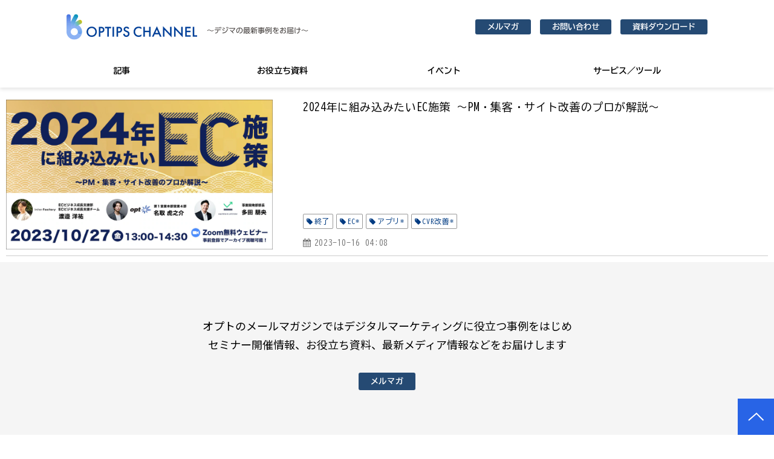

--- FILE ---
content_type: text/html; charset=utf-8
request_url: https://optipschannel.opt.ne.jp/__/tags/CVR%E6%94%B9%E5%96%84*
body_size: 9166
content:
<!DOCTYPE html><html lang="ja"><head><meta charSet="utf-8"/><meta name="viewport" content="width=device-width"/><meta property="og:locale" content="ja_JP"/><meta property="og:type" content="article"/><meta property="og:title" content="CVR改善*"/><meta property="og:description" content=""/><meta property="og:site_name" content="OPTIPS CHANNEL｜オプティプスチャンネル"/><meta property="twitter:card" content="summary_large_image"/><meta property="twitter:title" content="CVR改善*"/><meta property="twitter:description" content=""/><meta property="og:image" content="https://ferret-one.akamaized.net/images/64b62c5792ff3a0865c069ca/large.png?utime=1689738791"/><meta property="twitter:image" content="https://ferret-one.akamaized.net/images/64b62c5792ff3a0865c069ca/large.png?utime=1689738791"/><title>CVR改善*</title><meta name="description" content=""/><link rel="canonical" href="https://optipschannel.opt.ne.jp/__/tags/CVR改善*"/><meta property="og:url" content="https://optipschannel.opt.ne.jp/__/tags/CVR改善*"/><link rel="shortcut icon" type="image/x-icon" href="https://ferret-one.akamaized.net/images/64eabba8717a5125685105ca/original.png?utime=1693105064"/><link rel="apple-touch-icon" href="https://ferret-one.akamaized.net/images/64eabba82d311923112a14bd/original.png?utime=1693105064"/><link href="//optipschannel.opt.ne.jp/feed.atom" rel="alternate" title="ATOM" type="application/atom+xml"/><link href="https://ferret-one.akamaized.net/cms/website/build_20251223154906/css/theme/cms/navi/style.css" rel="stylesheet"/><link href="https://ferret-one.akamaized.net/cms/website/build_20251223154906/css/theme/cms/fo-base.css" rel="stylesheet"/><link href="https://ferret-one.akamaized.net/cms/website/build_20251223154906/css/font-awesome.min.css" rel="stylesheet"/><style class="colors-class-list"></style><link rel="preconnect" href="https://fonts.googleapis.com"/><link rel="preconnect" href="https://fonts.gstatic.com" crossorigin=""/><link rel="stylesheet" data-href="https://fonts.googleapis.com/css2?family=Noto+Sans+JP:wght@400;700&amp;display=swap" data-optimized-fonts="true"/><link href="/__/api/website/sites/c23022738460/base_designs/63fedb9bd5de820098822e2a/style" rel="stylesheet"/><link href="https://ferret-one.akamaized.net/cms/website/build_20251223154906/css/global.css" rel="stylesheet"/><link href="/__/custom_css/sites/c23022738460?utime=1769192290312" rel="stylesheet"/><link href="/__/custom_css/pages/63fc567e4c82f80001183d9f?utime=1769192290312" rel="stylesheet"/><link href="https://ferret-one.akamaized.net/cms/website/build_20251223154906/css/designparts/website/rich-text-normal.css" rel="stylesheet"/><meta name="next-head-count" content="31"/><script data-nscript="beforeInteractive">(function(w,d,s,l,i){w[l]=w[l]||[];w[l].push({'gtm.start':
    new Date().getTime(),event:'gtm.js'});var f=d.getElementsByTagName(s)[0],
    j=d.createElement(s),dl=l!='dataLayer'?'&l='+l:'';j.async=true;j.src=
    '//www.googletagmanager.com/gtm.js?id='+i+dl;f.parentNode.insertBefore(j,f);
    })(window,document,'script','dataLayer','GTM-MJSJPP');</script><link rel="preload" href="https://ferret-one.akamaized.net/cms/website/build_20251223154906/_next/static/css/3a2542541ae0a365.css" as="style"/><link rel="stylesheet" href="https://ferret-one.akamaized.net/cms/website/build_20251223154906/_next/static/css/3a2542541ae0a365.css" data-n-p=""/><link rel="preload" href="https://ferret-one.akamaized.net/cms/website/build_20251223154906/_next/static/css/86b167a98608df1a.css" as="style"/><link rel="stylesheet" href="https://ferret-one.akamaized.net/cms/website/build_20251223154906/_next/static/css/86b167a98608df1a.css" data-n-p=""/><noscript data-n-css=""></noscript><script defer="" nomodule="" src="https://ferret-one.akamaized.net/cms/website/build_20251223154906/_next/static/chunks/polyfills-c67a75d1b6f99dc8.js"></script><script src="https://ferret-one.akamaized.net/cms/website/build_20251223154906/javascripts/jquery-1.12.4.js" defer="" data-nscript="beforeInteractive"></script><script src="https://ferret-one.akamaized.net/cms/website/build_20251223154906/_next/static/chunks/webpack-a738e8c1c930f04e.js" defer=""></script><script src="https://ferret-one.akamaized.net/cms/website/build_20251223154906/_next/static/chunks/framework-79bce4a3a540b080.js" defer=""></script><script src="https://ferret-one.akamaized.net/cms/website/build_20251223154906/_next/static/chunks/main-f7336f9dc76502ff.js" defer=""></script><script src="https://ferret-one.akamaized.net/cms/website/build_20251223154906/_next/static/chunks/pages/_app-1c1efe28789e670d.js" defer=""></script><script src="https://ferret-one.akamaized.net/cms/website/build_20251223154906/_next/static/chunks/fec483df-e0f7afedb46a82ad.js" defer=""></script><script src="https://ferret-one.akamaized.net/cms/website/build_20251223154906/_next/static/chunks/1064-924f96e470c13a47.js" defer=""></script><script src="https://ferret-one.akamaized.net/cms/website/build_20251223154906/_next/static/chunks/1601-384935cec67d4297.js" defer=""></script><script src="https://ferret-one.akamaized.net/cms/website/build_20251223154906/_next/static/chunks/9257-a8076b1d1a5615f0.js" defer=""></script><script src="https://ferret-one.akamaized.net/cms/website/build_20251223154906/_next/static/chunks/131-01563986ccbef7bf.js" defer=""></script><script src="https://ferret-one.akamaized.net/cms/website/build_20251223154906/_next/static/chunks/6851-c311f6e494cfc678.js" defer=""></script><script src="https://ferret-one.akamaized.net/cms/website/build_20251223154906/_next/static/chunks/6915-fdceaa29a1ffee57.js" defer=""></script><script src="https://ferret-one.akamaized.net/cms/website/build_20251223154906/_next/static/chunks/7224-5cc81e69d876ceba.js" defer=""></script><script src="https://ferret-one.akamaized.net/cms/website/build_20251223154906/_next/static/chunks/7938-9b2941f070878cc5.js" defer=""></script><script src="https://ferret-one.akamaized.net/cms/website/build_20251223154906/_next/static/chunks/pages/website/%5BsiteName%5D/tags/%5BtagId%5D-9b62794f07462c45.js" defer=""></script><script src="https://ferret-one.akamaized.net/cms/website/build_20251223154906/_next/static/kz13Hgu_ifot1hNRU-nbp/_buildManifest.js" defer=""></script><script src="https://ferret-one.akamaized.net/cms/website/build_20251223154906/_next/static/kz13Hgu_ifot1hNRU-nbp/_ssgManifest.js" defer=""></script><link rel="stylesheet" href="https://fonts.googleapis.com/css2?family=Noto+Sans+JP:wght@400;700&display=swap"/></head><body id="page-custom-css-id"><div id="__next" data-reactroot=""><noscript><iframe title="gtm" src="https://www.googletagmanager.com/ns.html?id=GTM-MJSJPP" height="0" width="0" style="display:none;visibility:hidden"></iframe></noscript><div id="page-show" page_title="TOP" form_page="false"></div><div id="page-analyse" data-id="63fc567e4c82f80001183d9f" style="display:none"></div><div class="navi-002-01 navi_base_custom icon hamburger_custom two_row_sticky-navi__8HtZT"><header class="clearfix" role="banner" id="navigations" style="width:100%;box-sizing:border-box"><div class="inner"><div class="navigation-cont clearfix"><div class="logo"><div><a href="/"><img src="https://ferret-one.akamaized.net/images/63fc56594c82f80001183795/original.png?utime=1689659376" alt="OPTIPS CHANNEL｜オプティプスチャンネル" width="432" height="98"/></a></div></div><div class="cont"><div class="row row-1"><div class="col col-1 first_2btn_col" style="width:47%"><div class="component component-1 header_text text text-align-left" style="padding:0px 0px 0px 0px;overflow-wrap:break-word"><span class="font-family-udshingor font-size-12px  ">～デジマの最新事例をお届け～</span></div><div class="component component-2 btn_custom04 button"><div class="button-cont right"><a href="/newsletters" target="_self" data-lp-cta="true" data-hu-event="メルマガ" data-hu-actiontype="click" data-hu-label="ヘッダ" class="right size-s blue" style="font-weight:bold">メルマガ</a></div></div></div><div class="col col-2 second_2btn_col" style="width:53%"><div class="component component-1 btn_custom01 button"><div class="button-cont center"><a href="https://www.opt.ne.jp/contact/" target="_self" data-lp-cta="true" data-hu-event="お問い合わせ" data-hu-actiontype="click" data-hu-label="ヘッダ" class="center size-s blue" style="font-weight:bold">お問い合わせ</a></div></div><div class="component component-2 btn_custom02 button"><div class="button-cont center"><a href="/white-papers" target="_self" class="center size-s blue" style="font-weight:bold">資料ダウンロード</a></div></div></div></div></div></div><nav class="main-menu navigation-hide-border navigation-font-family pc styles_hide-border__StoOO" style="font-family:;height:;min-height:;padding:;margin:;border:;overflow:;justify-content:"><ul class="clearfix"><li class="level-01"><a href="/library">記事</a></li><li class="level-01"><a href="/white-papers">お役立ち資料</a></li><li class="level-01"><a href="/events">イベント</a></li><li class="level-01"><a href="/solutions">サービス／ツール</a></li></ul></nav></div></header></div><div class="clearfix theme-fo-base v2-0 no-header no-breadcrumbs" id="fo-base"><div class="wrapper clearfix none page-63fc567e4c82f80001183d9f"><div class="contents"><div class="entry-list tag-preview styles_preview__H7Kl8"><article itemscope="" itemType="https://schema.org/Article"><div class="article-thumbnail"><a href="/events/231027_ec-pm-appli-cvr-marketing"><img loading="lazy" id="" src="https://ferret-one.akamaized.net/images/652cefb87e00c36cda5529b2/large.jpeg?utime=1697443768" alt="" class="" height="585" width="1040" role="presentation"/></a></div><div class="article-cont"><h2 class="article-title" itemProp="headline"><a href="/events/231027_ec-pm-appli-cvr-marketing">2024年に組み込みたいEC施策 ～PM・集客・サイト改善のプロが解説～</a></h2><div class="article-meta-info"><p class="tag-lists clearfix"><a href="/__/tags/%E7%B5%82%E4%BA%86" class="article-tags">終了</a><a href="/__/tags/EC*" class="article-tags">EC*</a><a href="/__/tags/%E3%82%A2%E3%83%97%E3%83%AA*" class="article-tags">アプリ*</a><a href="/__/tags/CVR%E6%94%B9%E5%96%84*" class="article-tags">CVR改善*</a></p><span class="post-date"><time dateTime="2023-10-16T04:08:54.000Z" itemProp="datePublished">2023-10-16 04:08</time></span></div></div></article></div></div></div><div class="foot ft_custom01"><div class="foot-cont"><div class="row row-1 ftLink_row"><div class="col col-1 site_map_col" style="width:100%"><div class="component component-1 richtext" data-designpart="rich-text-normal" data-designpart-id="642f669ce4dc09621d945ade"><p class="align-center">オプトのメールマガジンではデジタルマーケティングに役立つ事例をはじめ</p>

<p class="align-center">セミナー開催情報、お役立ち資料、最新メディア情報などをお届けします</p>

<p class="align-center">&nbsp;</p>
</div><div class="component component-2 btn_custom04 button"><div class="button-cont center"><a href="/newsletters" target="_self" data-lp-cta="true" data-hu-event="メルマガ" data-hu-actiontype="click" data-hu-label="ヘッダ" class="center size-s blue" style="font-weight:bold">メルマガ</a></div></div><div class="component component-3 richtext" data-designpart="rich-text-normal" data-designpart-id="642f669ce4dc09621d945ade"><p>&nbsp;</p>

<p>&nbsp;</p>
</div></div></div><div class="row row-2 ftLink_row"><div class="col col-1 info_col" style="width:34%"><div class="component component-1 ftLogo_img image resizeable-comp align-left" style="text-align:left"><a href="/index" target="_self"><img loading="lazy" id="" src="https://ferret-one.akamaized.net/images/63fc56594c82f80001183795/original.png?utime=1689659376" alt="OPTIPS CHANNEL" class="" style="width:auto;border-radius:0;max-width:100%" height="98" width="432" role="presentation"/></a></div><div class="component component-2 ftLogo_text text text-align-left" style="overflow-wrap:break-word"><span class="font-family-udshingor    ">〜デジマの最新事例をお届け〜</span></div></div><div class="col col-2" style="width:31%"><div class="component component-1 social-button"><ul style="text-align:left"><li style="display:inline-block;vertical-align:top;line-height:0;padding:10px 20px"><div class="fb-share-button" data-href="" data-layout="button"></div></li><li style="display:inline-block;vertical-align:top;line-height:0;padding:10px 20px" class="styles_twitter-button__9jALA"><a class="twitter-share-button" href="https://twitter.com/share" data-lang="ja" data-count="horizontal" data-url="">ツイート</a></li><li style="display:inline-block;vertical-align:top;line-height:0;padding:10px 20px"><div class="line-it-button" data-lang="ja" data-type="share-a" data-ver="3" data-url="" style="display:none"></div></li><li style="display:inline-block;vertical-align:top;line-height:0;padding:10px 20px"><a href="//b.hatena.ne.jp/entry/" class="hatena-bookmark-button" data-hatena-bookmark-lang="ja" data-hatena-bookmark-layout="standard-balloon" title="このエントリーをはてなブックマークに追加"><img src="//b.st-hatena.com/images/entry-button/button-only@2x.png" alt="このエントリーをはてなブックマークに追加" width="20" height="20" style="border:none"/></a></li></ul></div></div><div class="col col-3 site_map_col" style="width:35%"><div class="component component-1 site_map_list list vertical none"><ul style="overflow-wrap:break-word"><li><a href="/about" target="_self">OPTIPS CHANNELとは？</a></li><li><a href="https://www.opt.ne.jp/company/" rel="noopener" target="_blank">運営会社</a></li><li><a href="https://www.opt.ne.jp/privacy/" rel="noopener" target="_blank">プライバシーポリシー</a></li><li><a href="/terms" target="_self">利用規約</a></li><li><a href="/cookie-policy" target="_self">クッキーポリシーについて</a></li><li><a href="/external-transmission" target="_self">外部送信について</a></li></ul></div></div></div><div class="row row-3 page_top_row"><div class="col col-1"><div class="component component-1 image resizeable-comp align-center" style="text-align:center"><a href="#" target="_self"><img loading="lazy" id="" src="https://ferret-one.akamaized.net/images/63fc56554c82f8000118377f/original.png?utime=1689738831" alt="上へ戻る" class="" style="width:auto;border-radius:0;max-width:100%" height="120" width="120" role="presentation"/></a></div></div></div></div><div class="foot-copyright"><p>© OPT, Inc.</p></div></div></div></div><script id="__NEXT_DATA__" type="application/json">{"props":{"pageProps":{"useTemplate":false,"site":{"_id":"63fc5652635ced0a04d3b761","name":"c23022738460","title":"OPTIPS CHANNEL｜オプティプスチャンネル","public_powered_link":false,"theme":{"_id":"58b4cf57256aa667ab000000","color":"FFFFFF","name":"fo-base","display_name":"ferretOneBase","image_content_type":"image/png","image_file_size":"613048","image_fingerprint":"","status":true,"updated_at":"2020-11-05T01:49:34.534Z","created_at":"2017-02-28T01:16:07.730Z","is_sub_theme":false,"is_admin_theme":false,"theme_type":"","site_type_id":"undefined","description":""},"cms_ver":"v2-0","semantic_html":true,"use_theme_navi_css":true,"js_script_enable":true,"google_tagmanager_id":"GTM-MJSJPP","show_top_breadcrumb":true,"favicon_id":"64eabba8717a5125685105ca","webclip_id":"64eabba82d311923112a14bd","public_with_test_mode":false,"access_tracking":true,"rss_feed":"63fc568a4c82f80001185687","domain":"optipschannel.opt.ne.jp","ogp_image_id":"64b62c5792ff3a0865c069ca","allow_sanitize":true,"cert":{"_id":"64e33c5811aeef066e931516","status":"free_cert","use_sans":false,"current_domain":"optipschannel.opt.ne.jp","expires_at":"2026-04-16T15:00:00.000Z","updated_at":"2026-01-17T17:08:32.540Z"},"ad_storage":false,"analytics_storage":false},"page":{"_id":"63fc567e4c82f80001183d9f","name":"TOP","base_design_id":"63fedb9bd5de820098822e2a","sidebar_position":"none","path":"/index","use_created_at_list":true},"layoutElements":{"navi":{"_id":"6203248c69023518eacfe6a9","_type":"NaviElement","brand_title_font_weight_bold":true,"brand_title_color":"000000","use_brand_logo":true,"show_navi":true,"font_type":"","sass_str":".navi, .navi-001-01, .navi-002-01 {\n  /* sample */\n}\n","bg_color":null,"bg_image_id":null,"bg_position":null,"border_color":null,"border_width":null,"brand_title":null,"business_time":null,"created_at":"2017-02-28T09:58:05.503Z","fix_navi":true,"hide_border":true,"klass":"navi_base_custom icon hamburger_custom","logo_id":"63fc56594c82f80001183796","logo_link":"","margin_bottom":null,"margin_left":null,"margin_right":null,"margin_top":null,"no_bg_image":false,"old_style":false,"phone_number":null,"updated_at":"2024-11-06T08:21:11.262Z","brand_title_font_size":"medium","rows_count":"2","menu_items_count":"8","bg_repeat":null,"border_style":null,"rows":[{"_id":"58b549ad014c8e3ea10003fc","_type":"Row","sass_str":".row {\n  /* sample */\n}\n","background_src":null,"bg_color":null,"bg_image_id":null,"bg_position":null,"bg_repeat":null,"block_group":null,"border_color":null,"border_style":null,"border_width":null,"created_at":"2017-02-28T09:58:05.503Z","designpart_name":null,"invisible":false,"klass":null,"margin_bottom":null,"margin_left":null,"margin_right":null,"margin_top":null,"mobile_reverse_order":false,"no_bg_image":false,"updated_at":"2024-11-06T08:21:11.262Z","isShadowed":false,"lp_cta":false,"columns":[{"_id":"58b549ad014c8e3ea10003fd","sass_str":".col {\n  /* sample */\n}\n","_type":"Column","background_src":null,"bg_color":null,"bg_image_id":null,"bg_position":null,"bg_repeat":null,"border_color":null,"border_style":null,"border_width":null,"created_at":"2017-02-28T09:58:05.503Z","designpart_name":null,"klass":"first_2btn_col","margin_bottom":null,"margin_left":null,"margin_right":null,"margin_top":null,"no_bg_image":false,"updated_at":"2024-11-06T08:21:11.262Z","width_percent":47,"isShadowed":false,"lp_cta":false,"components":[{"_id":"5833598187fd595222c862fa","color":"black","sass_str":".component.text {\n  /* sample */\n}\n","_type":"TextComponent","align":"left","background_src":null,"bg_color":"","bg_image_id":null,"bg_position":"","bg_repeat":null,"border_color":"","border_style":null,"border_width":null,"class_color":"","class_name":null,"component_control":null,"content":"\u003cspan class=\"font-family-udshingor font-size-12px  typesquare_tags\"\u003e～デジマの最新事例をお届け～\u003c/span\u003e","created_at":null,"designpart_name":null,"invisible":false,"klass":"header_text","margin_bottom":null,"margin_left":0,"margin_right":0,"margin_top":null,"markdown_html":"","mode":"rich_text","no_bg_image":false,"text_position":"left","updated_at":null},{"_id":"d5f5477fd678bcf6c9878cf2","sass_str":".component.button {\n  /* sample */\n}\n","_type":"ButtonComponent","actiontype":"click","align":"left","background_src":null,"bg_color":"","bg_image_id":null,"bg_position":"","bg_repeat":null,"border_color":"","border_style":null,"border_width":null,"button_color":"blue","button_color_customize":null,"button_link":null,"button_position":"right","button_size":"small","button_text":"メルマガ","color":null,"component_control":null,"content":null,"created_at":"2019-05-17T09:13:30.153Z","designpart_name":null,"event":"メルマガ","font_size":null,"font_weight":"bold","invisible":false,"klass":"btn_custom04","label":"ヘッダ","lp_cta":true,"margin_bottom":null,"margin_left":null,"margin_right":null,"margin_top":null,"no_bg_image":false,"updated_at":"2019-07-08T04:46:25.814Z","link":{"_id":"64b771d3f6ef820629c936f6","open_target":"_self","article_id":null,"blog_id":null,"download_link":null,"heading_component_id":null,"heading_element_id":null,"no_follow":false,"page_id":"64b738512b355524bf5b84e4","title":"メルマガ申し込み","url":"/magazine"}}]},{"_id":"58b549ad014c8e3ea10003fe","sass_str":".col {\n  /* sample */\n}\n","_type":"Column","background_src":null,"bg_color":null,"bg_image_id":null,"bg_position":null,"bg_repeat":null,"border_color":null,"border_style":null,"border_width":null,"created_at":"2017-02-28T09:58:05.503Z","designpart_name":null,"klass":"second_2btn_col","margin_bottom":null,"margin_left":null,"margin_right":null,"margin_top":null,"no_bg_image":false,"updated_at":"2024-11-06T08:21:11.262Z","width_percent":53,"isShadowed":false,"lp_cta":false,"components":[{"_id":"7403a9b09801f5ec3d0a8134","sass_str":".component.button {\n  /* sample */\n}\n","_type":"ButtonComponent","actiontype":"click","align":"left","background_src":null,"bg_color":"","bg_image_id":null,"bg_position":"","bg_repeat":null,"border_color":"","border_radius":null,"border_style":null,"border_width":null,"button_color":"blue","button_color_customize":null,"button_link":null,"button_position":"center","button_size":"small","button_text":"お問い合わせ","color":null,"component_control":null,"content":null,"created_at":"2019-08-23T09:15:08.857Z","designpart_name":null,"event":"お問い合わせ","font_size":null,"font_weight":"bold","invisible":false,"klass":"btn_custom01","label":"ヘッダ","lp_cta":true,"margin_bottom":null,"margin_left":null,"margin_right":null,"margin_top":null,"no_bg_image":false,"updated_at":"2023-02-27T07:07:53.269Z","link":{"_id":"64b771d3f6ef820629c936f7","open_target":"_self","page_id":null,"heading_component_id":"","heading_element_id":"","download_link":"","article_id":null,"blog_id":null,"title":"","url":"https://www.opt.ne.jp/contact/","no_follow":false}},{"_id":"740e4cd3c86b0b6d2d93f8b8","sass_str":".component.button {\n  /* sample */\n}\n","_type":"ButtonComponent","actiontype":"click","align":"left","background_src":null,"bg_color":"","bg_image_id":null,"bg_position":"","bg_repeat":null,"border_color":"","border_radius":null,"border_style":null,"border_width":null,"button_color":"blue","button_color_customize":null,"button_link":null,"button_position":"center","button_size":"small","button_text":"資料ダウンロード","color":null,"component_control":null,"content":null,"created_at":"2019-08-23T09:15:08.857Z","designpart_name":null,"event":"","font_size":null,"font_weight":"bold","invisible":false,"klass":"btn_custom02","label":"ヘッダ","lp_cta":false,"margin_bottom":null,"margin_left":null,"margin_right":null,"margin_top":null,"no_bg_image":false,"updated_at":"2023-02-27T07:07:53.269Z","link":{"_id":"64b771d3f6ef820629c936f8","open_target":"_self","page_id":"64b7349092ff3a3054c05868","title":"お役立ち資料","url":"/white-papers","no_follow":false}}]}]}]},"footer":{"_id":"601921f95bda941255271ca3","_type":"FooterElement","template":"# %{{trademark}}\n","sass_str":".foot {\n  /* sample */\n}\n","bg_color":"","bg_image_id":null,"bg_position":null,"border_color":"","border_width":null,"copyright":"© OPT, Inc.","created_at":"2017-02-28T09:58:05.505Z","klass":"ft_custom01","margin_bottom":null,"margin_left":null,"margin_right":null,"margin_top":null,"no_bg_image":false,"trademark":null,"updated_at":"2023-11-28T10:10:09.602Z","bg_repeat":null,"border_style":null,"rows":[{"_id":"58b549ad014c8e3ea1000405","_type":"Row","sass_str":".row {\n  /* sample */\n}\n","background_src":null,"bg_color":null,"bg_image_id":null,"bg_position":null,"bg_repeat":null,"block_group":null,"border_color":null,"border_style":null,"border_width":null,"created_at":"2017-02-28T09:58:05.505Z","designpart_name":null,"invisible":false,"klass":"ftLink_row","margin_bottom":null,"margin_left":null,"margin_right":null,"margin_top":null,"mobile_reverse_order":false,"no_bg_image":false,"updated_at":"2023-02-27T07:07:53.267Z","lp_cta":false,"isShadowed":false,"columns":[{"_id":"281ea0ad55e8a123a26e9808","sass_str":".col {\n  /* sample */\n}\n","_type":"Column","background_src":null,"bg_color":null,"bg_image_id":null,"bg_position":null,"bg_repeat":null,"border_color":null,"border_style":null,"border_width":null,"created_at":"2019-08-27T05:51:42.209Z","designpart_name":null,"klass":"site_map_col","margin_bottom":null,"margin_left":null,"margin_right":null,"margin_top":null,"no_bg_image":false,"updated_at":"2023-02-27T07:07:53.267Z","width_percent":100,"lp_cta":false,"isShadowed":false,"components":[{"_id":"b92b923f976e6cbc351f327c","color":"#000000","sass_str":".component.richtext {\n  /* sample */\n}\n","_type":"RichTextComponent","content":"\u003cp class=\"align-center\"\u003eオプトのメールマガジンではデジタルマーケティングに役立つ事例をはじめ\u003c/p\u003e\n\n\u003cp class=\"align-center\"\u003eセミナー開催情報、お役立ち資料、最新メディア情報などをお届けします\u003c/p\u003e\n\n\u003cp class=\"align-center\"\u003e\u0026nbsp;\u003c/p\u003e\n","align":"left","no_bg_image":false,"invisible":false,"klass":"","designpart_name":"rich-text-normal"},{"_id":"97f03255f16bb464c05b7de7","sass_str":".component.button {\n  /* sample */\n}\n","_type":"ButtonComponent","actiontype":"click","align":"left","background_src":null,"bg_color":"","bg_image_id":null,"bg_position":"","bg_repeat":null,"border_color":"","border_style":null,"border_width":null,"button_color":"blue","button_color_customize":null,"button_link":null,"button_position":"center","button_size":"small","button_text":"メルマガ","color":null,"component_control":null,"content":null,"designpart_name":null,"event":"メルマガ","font_size":null,"font_weight":"bold","invisible":false,"klass":"btn_custom04","label":"ヘッダ","lp_cta":true,"margin_bottom":null,"margin_left":null,"margin_right":null,"margin_top":null,"no_bg_image":false,"link":{"_id":"64b771d3f6ef820629c936f6","open_target":"_self","article_id":null,"blog_id":null,"download_link":null,"heading_component_id":null,"heading_element_id":null,"no_follow":false,"page_id":"64b738512b355524bf5b84e4","title":"メルマガ申し込み","url":"/magazine"}},{"_id":"2bad3511bd422cb1e9f7afa8","color":"#000000","sass_str":".component.richtext {\n  /* sample */\n}\n","_type":"RichTextComponent","content":"\u003cp\u003e\u0026nbsp;\u003c/p\u003e\n\n\u003cp\u003e\u0026nbsp;\u003c/p\u003e\n","align":"left","no_bg_image":false,"invisible":false,"klass":"","designpart_name":"rich-text-normal"}]}]},{"_id":"f087a6e0eb0ec0258b5a47c8","_type":"Row","sass_str":".row {\n  /* sample */\n}\n","background_src":null,"bg_color":null,"bg_image_id":null,"bg_position":null,"bg_repeat":null,"block_group":null,"border_color":null,"border_style":null,"border_width":null,"created_at":"2017-02-28T09:58:05.505Z","designpart_name":null,"invisible":false,"klass":"ftLink_row","margin_bottom":null,"margin_left":null,"margin_right":null,"margin_top":null,"mobile_reverse_order":false,"no_bg_image":false,"updated_at":"2023-02-27T07:07:53.267Z","lp_cta":false,"isShadowed":false,"columns":[{"_id":"513e0546d42ce1fb557cb334","sass_str":".col {\n  /* sample */\n}\n","_type":"Column","background_src":null,"bg_color":null,"bg_image_id":null,"bg_position":null,"bg_repeat":null,"border_color":null,"border_style":null,"border_width":null,"created_at":"2019-05-17T09:32:11.958Z","designpart_name":null,"klass":"info_col","margin_bottom":null,"margin_left":null,"margin_right":null,"margin_top":null,"no_bg_image":false,"updated_at":"2023-02-27T07:07:53.267Z","width_percent":34,"lp_cta":false,"isShadowed":false,"components":[{"_id":"b14e39ed81ecae516898c191","fullsize":false,"sass_str":".component.image {\n  /* sample */\n}\n","_type":"ImageComponent","actiontype":"click","align":"left","alt":"OPTIPS CHANNEL","amana_attachment_id":null,"anchor_link":null,"attachment_id":"63fc56594c82f80001183796","background_src":null,"bg_attachment_id":null,"bg_color":"","bg_image_id":null,"bg_position":"","bg_repeat":null,"border_color":"","border_radius":"0","border_style":null,"border_width":null,"component_control":null,"content":null,"created_at":"2019-05-17T09:32:11.958Z","default_image":null,"designpart_name":null,"event":"","height":"auto","image_type":"image/png","img_version":"original","invisible":false,"klass":"ftLogo_img","label":"","link_to_separate_window":false,"lp_cta":false,"margin_bottom":null,"margin_left":null,"margin_right":null,"margin_top":null,"no_bg_image":false,"pixta_attachment_id":null,"resized_image_content_type":null,"resized_image_file_name":null,"resized_image_file_size":null,"resized_image_fingerprint":null,"resized_image_id":"63fc56594c82f80001183796","resized_image_updated_at":null,"updated_at":"2023-02-27T07:07:53.267Z","width":"auto","link":{"_id":"64b7605b9cd6ea036cb0857b","open_target":"_self","article_id":null,"blog_id":null,"download_link":null,"heading_component_id":null,"heading_element_id":null,"no_follow":false,"page_id":"63fc567e4c82f80001183d9f","title":"TOP","url":"/index"}},{"_id":"b3b402c25e2024bf7d9c8526","color":"black","sass_str":".component.text {\n  /* sample */\n}\n","_type":"TextComponent","klass":"ftLogo_text","bg_color":"","bg_position":"","margin_top":null,"margin_right":null,"margin_bottom":null,"margin_left":null,"border_color":"","bg_repeat":null,"border_style":null,"bg_image_id":null,"content":"\u003cspan class=\"font-family-udshingor    typesquare_tags\"\u003e〜デジマの最新事例をお届け〜\u003c/span\u003e","markdown_html":"","text_position":"left","invisible":false,"mode":"rich_text","class_color":"","no_bg_image":false,"align":"left"}]},{"_id":"8e3017093b2fc945d2406453","sass_str":".col {\n  /* sample */\n}\n","_type":"Column","width_percent":31,"no_bg_image":false,"lp_cta":false,"isShadowed":false,"components":[{"_id":"ef60dc438bf991d850d663dc","sass_str":".component.social-button {\n  /* sample */\n}\n","_type":"SocialButtonComponent","target_url":"current_page","service_types":["facebook_share","twitter_button","line_share","hatena_button"],"display_sort":"horizontal","display_pop":"horizontal","align":"left","no_bg_image":false,"invisible":false}]},{"_id":"be811c62d5af56993fe04922","sass_str":".col {\n  /* sample */\n}\n","_type":"Column","background_src":null,"bg_color":null,"bg_image_id":null,"bg_position":null,"bg_repeat":null,"border_color":null,"border_style":null,"border_width":null,"created_at":"2019-08-27T05:51:42.209Z","designpart_name":null,"klass":"site_map_col","margin_bottom":null,"margin_left":null,"margin_right":null,"margin_top":null,"no_bg_image":false,"updated_at":"2023-02-27T07:07:53.267Z","width_percent":35,"lp_cta":false,"isShadowed":false,"components":[{"_id":"6b82cda09a4499d40feeda7d","sass_str":".component.list {\n  /* sample */\n}\n","show_arrangement":true,"_type":"ListComponent","align":"left","arrangement":"vertical","background_src":null,"bg_color":"","bg_image_id":null,"bg_position":"","bg_repeat":null,"border_color":"","border_style":null,"border_width":null,"color":null,"component_control":null,"content":null,"created_at":"2019-08-27T05:48:06.068Z","designpart_name":null,"klass":"site_map_list","list_style_type":"none","margin_bottom":null,"margin_left":null,"margin_right":null,"margin_top":null,"no_bg_image":false,"updated_at":"2023-02-27T07:07:53.267Z","links":[{"_id":"4cfdafdc61b1764c0f69d789","open_target":"_self","page_id":"6512c58c72ad7a0f9e087220","title":"OPTIPS CHANNELとは？","url":"/about","no_follow":false},{"_id":"64b7605b9cd6ea036cb08574","open_target":"_blank","page_id":null,"heading_component_id":"","heading_element_id":"","download_link":"","article_id":null,"blog_id":null,"title":"運営会社","url":"https://www.opt.ne.jp/company/","no_follow":false},{"_id":"64b7605b9cd6ea036cb08575","open_target":"_blank","page_id":null,"heading_component_id":"","heading_element_id":"","download_link":"","article_id":null,"blog_id":null,"title":"プライバシーポリシー","url":"https://www.opt.ne.jp/privacy/","no_follow":false},{"_id":"64b7605b9cd6ea036cb08576","open_target":"_self","page_id":"63fc567d4c82f80001183ba1","title":"利用規約","url":"/terms","no_follow":false},{"_id":"32663a0035a97ce8493270e1","open_target":"_self","page_id":"6565bcac8b50f20892b67273","title":"クッキーポリシーについて","url":"/cookie-policy","no_follow":false},{"_id":"f8fed7b2db364a163b3ec520","open_target":"_self","page_id":"6565c0098b50f20a9db62537","title":"外部送信について","url":"/external-transmission","no_follow":false}]}]}]},{"_id":"08b8e2b681b1d52413356593","_type":"Row","sass_str":".row {\n  /* sample */\n}\n","background_src":null,"bg_color":null,"bg_image_id":null,"bg_position":null,"block_group":null,"border_color":null,"border_width":null,"created_at":"2023-07-18T09:18:40.980Z","designpart_name":null,"invisible":false,"klass":"page_top_row","margin_bottom":null,"margin_left":null,"margin_right":null,"margin_top":null,"mobile_reverse_order":false,"no_bg_image":false,"updated_at":"2023-07-18T09:18:40.980Z","lp_cta":false,"isShadowed":false,"columns":[{"_id":"2a26bf31649257a9e8111987","sass_str":".col {\n  /* sample */\n}\n","_type":"Column","background_src":null,"bg_color":null,"bg_image_id":null,"bg_position":null,"border_color":null,"border_width":null,"created_at":null,"designpart_name":null,"klass":null,"margin_bottom":null,"margin_left":null,"margin_right":null,"margin_top":null,"no_bg_image":false,"updated_at":null,"width_percent":null,"lp_cta":false,"isShadowed":false,"components":[{"_id":"9214266afb0cffe7ae86630b","fullsize":false,"sass_str":".component.image {\n  /* sample */\n}\n","_type":"ImageComponent","actiontype":"click","align":"center","alt":"上へ戻る","amana_attachment_id":null,"anchor_link":null,"attachment_id":"63fc56554c82f80001183780","background_src":null,"bg_attachment_id":null,"bg_color":"","bg_image_id":null,"bg_position":"","bg_repeat":null,"border_color":"","border_radius":"0","border_style":null,"border_width":null,"component_control":null,"content":null,"created_at":null,"default_image":null,"designpart_name":null,"event":"","height":"auto","image_type":"image/png","img_version":"original","invisible":false,"klass":"","label":"","link_to_separate_window":false,"lp_cta":false,"margin_bottom":null,"margin_left":null,"margin_right":null,"margin_top":null,"no_bg_image":false,"pixta_attachment_id":null,"resized_image_content_type":null,"resized_image_file_name":null,"resized_image_file_size":null,"resized_image_fingerprint":null,"resized_image_id":"64b75b159cd6ea01f2b08dc9","resized_image_updated_at":null,"updated_at":null,"width":"auto","link":{"_id":"64b7605b9cd6ea036cb0857c","open_target":"_self","article_id":null,"blog_id":null,"download_link":"","heading_component_id":"","heading_element_id":"","no_follow":false,"page_id":null,"title":"","url":"#"}}]}]}]},"breadcrumb":{"_id":"5f3c813737666d65e0113eb6","sass_str":".breadcrumbs {\n  /* sample */\n}\n","show_breadcrumb":false,"_type":"BreadcrumbElement","bg_color":null,"bg_image_id":null,"bg_position":null,"bg_repeat":null,"border_color":null,"border_style":null,"border_width":null,"created_at":"2016-01-25T07:23:59.116Z","current_page_title":null,"klass":null,"margin_bottom":null,"margin_left":null,"margin_right":null,"margin_top":null,"no_bg_image":false,"updated_at":"2019-07-08T04:46:25.810Z"}},"contentElements":null,"breadcrumbItems":[{"name":"TOP","path":"/index"},{"name":"タグ：CVR改善*"}],"entryList":[{"name":"2024年に組み込みたいEC施策 ～PM・集客・サイト改善のプロが解説～","path":"/events/231027_ec-pm-appli-cvr-marketing","public_time":"2023-10-16T04:08:54.000Z","content_updated_at":"2023-10-27T15:00:40.484Z","ogp_image_id":"652cefb87e00c36cda5529b2","tags":[{"name":"終了"},{"name":"EC*"},{"name":"アプリ*"},{"name":"CVR改善*"}],"thumbnail":{"url":"https://ferret-one.akamaized.net/images/652cefb87e00c36cda5529b2/large.jpeg?utime=1697443768","width":1040,"height":585}}],"totalCount":1,"globalNaviTree":{"63fc568d4c82f8000118577b":{"item":{"parent_id":null,"path":"/library","name":"記事"},"children":[]},"64b7349192ff3a3054c058ac":{"item":{"parent_id":null,"path":"/white-papers","name":"お役立ち資料"},"children":[]},"63fc568d4c82f8000118577c":{"item":{"parent_id":null,"path":"/events","name":"イベント"},"children":[]},"63fc568d4c82f80001185776":{"item":{"parent_id":null,"path":"/solutions","name":"サービス／ツール"},"children":[]},"669e10bf061eaa080dd2bd46":{"item":{"parent_id":"64d0b41160c1a30400cf074e","path":"/events/240920_opt-meta-marketing-seminar","name":"オプト×Meta Marketing Seminar〜2025年に企業が取り入れたいデジタルマーケティング戦略～"},"children":[]},"65681124f214b200b2915774":{"item":{"parent_id":"64d0b41160c1a30400cf074e","path":"/events/231204_PLANB-ec-marketing_aftersession","name":"【集客から購買、LTV最大化まで徹底解説】ECの売り上げを伸ばす最適なマーケティング手法と顧客体験"},"children":[]},"653f5d4ac1df3a004b4e56e5":{"item":{"parent_id":"64d0b41160c1a30400cf074e","path":"/events/231128-30_PLANB-ec-LINE-sns-marketing-ai-influencer","name":"「試したくなる知識」と「ホンネ」｜生活者に選ばれる「新たなブランド体験の創造」"},"children":[]}},"inUsingThirdParties":{"googleAd":false,"hatena":true,"facebook":true,"twitter":true,"line":true,"pocket":false},"ctactions":[],"designpartNames":["rich-text-normal"],"colorList":{},"entryForms":[],"imageUrls":[{"_id":"63fc56554c82f8000118377f","path":"images/63fc56554c82f8000118377f/original.png","upload_image_id":"63fc56554c82f80001183780","updated_at":"2023-07-19T03:53:51.242Z","created_at":"2019-11-26T05:12:17.670Z","upload_image":{"image_original_width":120,"image_original_height":120}},{"_id":"63fc56594c82f80001183795","path":"images/63fc56594c82f80001183795/original.png","upload_image_id":"63fc56594c82f80001183796","updated_at":"2023-07-18T05:49:36.107Z","created_at":"2022-10-06T06:48:10.243Z","upload_image":{"image_original_width":432,"image_original_height":98}},{"_id":"64b62c5792ff3a0865c069cb","path":"images/64b62c5792ff3a0865c069ca/original.png","upload_image_id":"64b62c5792ff3a0865c069ca","updated_at":"2023-07-19T03:53:11.259Z","created_at":"2023-07-18T06:08:23.691Z","upload_image":{"image_original_width":1200,"image_original_height":630}},{"_id":"64eabba82d311923112a14be","path":"images/64eabba82d311923112a14bd/original.png","upload_image_id":"64eabba82d311923112a14bd","updated_at":"2023-08-27T02:57:44.536Z","created_at":"2023-08-27T02:57:44.530Z","upload_image":{"image_original_width":1036,"image_original_height":1221}},{"_id":"64eabba8717a5125685105cb","path":"images/64eabba8717a5125685105ca/original.png","upload_image_id":"64eabba8717a5125685105ca","updated_at":"2023-08-27T02:57:44.540Z","created_at":"2023-08-27T02:57:44.536Z","upload_image":{"image_original_width":1036,"image_original_height":1221}}],"noIndex":false,"ogp":{"title":"CVR改善*","image_id":"64b62c5792ff3a0865c069ca"},"meta":{"title":"CVR改善*","description":""},"includesCarousel":false,"includesForm":false,"canonicalUrl":"https://optipschannel.opt.ne.jp/__/tags/CVR改善*","linkUrls":[{"id":"63fc567d4c82f80001183ba1","url":"/terms"},{"id":"63fc567e4c82f80001183d9f","url":"/index"},{"id":"64b7349092ff3a3054c05868","url":"/white-papers"},{"id":"64b738512b355524bf5b84e4","url":"/newsletters"},{"id":"6512c58c72ad7a0f9e087220","url":"/about"},{"id":"6565bcac8b50f20892b67273","url":"/cookie-policy"},{"id":"6565c0098b50f20a9db62537","url":"/external-transmission"}],"subThemeColor":"","wovn":{"locale":"","token":"","languageCodes":[],"enable":false,"methodType":""},"scheme":"https","isPreview":false,"isMobileUA":false,"serverSideRenderedAt":1769192290312,"experimentalFeatures":[],"baseDesignFonts":["Noto Sans JP"],"designpartsEnabled":true,"jQueryEnabled":true,"singleNavCtaEnabled":true,"singleNavDesign":null,"popupEnabled":false,"contentsTable":{"_id":"64b640fb1d1f000b9a518662","title":"目次","heading_tags":["h2","h3","h4","h5"],"use_numbering":true,"use_indent":true,"use_smooth_scroll":false,"blog_id":"63fc568a4c82f80001185687","updated_at":"2023-07-18T07:36:27.844Z","created_at":"2023-07-18T07:36:27.844Z"}},"__N_SSP":true},"page":"/website/[siteName]/tags/[tagId]","query":{"siteName":"c23022738460","tagId":"652cb8817e00c36057552be1"},"buildId":"kz13Hgu_ifot1hNRU-nbp","assetPrefix":"https://ferret-one.akamaized.net/cms/website/build_20251223154906","runtimeConfig":{"envName":"production"},"isFallback":false,"gssp":true,"customServer":true,"scriptLoader":[]}</script></body></html>

--- FILE ---
content_type: text/css; charset=utf-8
request_url: https://optipschannel.opt.ne.jp/__/api/website/sites/c23022738460/base_designs/63fedb9bd5de820098822e2a/style
body_size: 499
content:

    :root {
      --fo-main-color:rgba(78, 126, 221, 1);--fo-sub-color:rgba(78, 126, 221, 1);--fo-accent-color:rgba(113, 209, 246, 1);--fo-background-color1:rgba(255, 255, 255, 1);--fo-background-color2:rgba(248, 248, 248, 1);--fo-shadow-color:rgba(0, 0, 0, 0.16);--fo-h1-font-size-pc:46px;--fo-h2-font-size-pc:32px;--fo-h3-font-size-pc:24px;--fo-h4-font-size-pc:20px;--fo-h5-font-size-pc:16px;--fo-h1-font-size-sp:28px;--fo-h2-font-size-sp:26px;--fo-h3-font-size-sp:22px;--fo-h4-font-size-sp:18px;--fo-h5-font-size-sp:16px;--fo-text-font-size-pc:18px;--fo-text-font-size-sp:18px;--fo-text-line-height:1.75;--fo-text-letter-spacing:0em;--fo-heading-letter-spacing:0em;--fo-heading-line-height:1.5;--fo-button-download-fa-unicode:'';--fo-button-contact-fa-unicode:'';--fo-tag-border-radius:50vh;--fo-tag-fa-unicode:'';--fo-tag-background-color:rgba(53, 154, 208, 1);--fo-tag-border-color:rgba(53, 154, 208, 1);--fo-tag-text-color:rgba(255, 255, 255, 1);--fo-button-large-min-width-pc:350px;--fo-button-large-min-width-sp:100%;--fo-button-medium-min-width-pc:280px;--fo-button-medium-min-width-sp:90%;--fo-button-small-min-width-pc:200px;--fo-button-small-min-width-sp:80%;--fo-spacing-coef:1;--fo-button-large-font-size:20px;--fo-button-medium-font-size:16px;--fo-button-small-font-size:14px;--fo-heading-main-color:rgba(0, 0, 0, 1);--fo-heading-accent-color:rgba(45, 110, 179, 1);--fo-heading-font-family:Noto Sans JP;--fo-heading-link-color:rgba(53, 154, 208, 1);--fo-heading-link-hover-opacity:0.4;--fo-text-main-color:rgba(0, 0, 0, 1);--fo-text-accent-color:rgba(45, 110, 179, 1);--fo-text-font-family:Noto Sans JP;--fo-text-link-color:rgba(45, 110, 179, 1);--fo-text-link-hover-opacity:0.4;--fo-button1-border-radius:50vh;--fo-button1-text-color:rgba(255, 255, 255, 1);--fo-button1-background:linear-gradient(to right, rgba(53, 154, 208, 1), rgba(113, 209, 246, 1));--fo-button1-hover-opacity:0.4;--fo-button2-border-radius:50vh;--fo-button2-text-color:rgba(255, 255, 255, 1);--fo-button2-background:rgba(45, 110, 179, 1);--fo-button2-hover-opacity:0.4;--fo-button3-border-radius:50vh;--fo-button3-text-color:rgba(45, 110, 179, 1);--fo-button3-border-color:rgba(45, 110, 179, 1);--fo-button3-hover-opacity:0.4
    }
  

--- FILE ---
content_type: text/css; charset=utf-8
request_url: https://optipschannel.opt.ne.jp/__/custom_css/pages/63fc567e4c82f80001183d9f?utime=1769192290312
body_size: 781
content:
.contents .content-1 {
  /* sample */
}

.contents .content-1 .row.row-1 {
  /* sample */
}
.contents .content-1 .row.row-1 .col.col-1 {
  /* sample */
}
.contents .content-1 .row.row-1 .col.col-1 .component.carousel {
  /* sample */
}

.contents .content-2 {
  /* sample */
}

.contents .content-2 .row.row-1 {
  /* sample */
}
.contents .content-2 .row.row-1 .col.col-1 {
  /* sample */
}
.contents .content-2 .row.row-1 .col.col-1 .component.text {
  /* sample */
}
.contents .content-2 .row.row-1 .col.col-1 .component.rich-heading {
  /* sample */
}

.contents .content-2 .row.row-2 {
  /* sample */
}
.contents .content-2 .row.row-2 .col.col-1 {
  /* sample */
}
.contents .content-2 .row.row-2 .col.col-1 .entry-list {
  /* sample */
}

.contents .content-2 .row.row-3 {
  /* sample */
}
.contents .content-2 .row.row-3 .col.col-1 {
  /* sample */
}
.contents .content-2 .row.row-3 .col.col-1 .component.button {
  /* sample */
}

.contents .content-3 {
  /* sample */
}

.contents .content-3 .row.row-1 {
  /* sample */
}
.contents .content-3 .row.row-1 .col.col-1 {
  /* sample */
}
.contents .content-3 .row.row-1 .col.col-1 .component.text {
  /* sample */
}
.contents .content-3 .row.row-1 .col.col-1 .component.rich-heading {
  /* sample */
}

.contents .content-3 .row.row-2 {
  /* sample */
}
.contents .content-3 .row.row-2 .col.col-1 {
  /* sample */
}
.contents .content-3 .row.row-2 .col.col-1 .entry-list {
  /* sample */
}

.contents .content-3 .row.row-3 {
  /* sample */
}
.contents .content-3 .row.row-3 .col.col-1 {
  /* sample */
}
.contents .content-3 .row.row-3 .col.col-1 .component.button {
  /* sample */
}

.contents .content-4 {
  /* sample */
}

.contents .content-4 .row.row-1 {
  /* sample */
}
.contents .content-4 .row.row-1 .col.col-1 {
  /* sample */
}
.contents .content-4 .row.row-1 .col.col-1 .component.text {
  /* sample */
}
.contents .content-4 .row.row-1 .col.col-1 .component.rich-heading {
  /* sample */
}

.contents .content-4 .row.row-2 {
  /* sample */
}
.contents .content-4 .row.row-2 .col.col-1 {
  /* sample */
}
.contents .content-4 .row.row-2 .col.col-2 {
  /* sample */
}
.contents .content-4 .row.row-2 .col.col-2 .component.search {
  /* sample */
}
.contents .content-4 .row.row-2 .col.col-3 {
  /* sample */
}

.contents .content-5 {
  /* sample */
}

.contents .content-5 .row.row-1 {
  /* sample */
}
.contents .content-5 .row.row-1 .col.col-1 {
  /* sample */
}
.contents .content-5 .row.row-1 .col.col-1 .component.text {
  /* sample */
}
.contents .content-5 .row.row-1 .col.col-1 .component.rich-heading {
  /* sample */
}
.contents .content-5 .row.row-1 .col.col-1 .entry-list {
  /* sample */
}

.contents .content-5 .row.row-2 {
  /* sample */
}
.contents .content-5 .row.row-2 .col.col-1 {
  /* sample */
}
.contents .content-5 .row.row-2 .col.col-1 .component.text {
  /* sample */
}
.contents .content-5 .row.row-2 .col.col-2 {
  /* sample */
}
.contents .content-5 .row.row-2 .col.col-2 .component.tag_cloud {
  /* sample */
}

.contents .content-5 .row.row-3 {
  /* sample */
}
.contents .content-5 .row.row-3 .col.col-1 {
  /* sample */
}
.contents .content-5 .row.row-3 .col.col-1 .component.text {
  /* sample */
}
.contents .content-5 .row.row-3 .col.col-2 {
  /* sample */
}
.contents .content-5 .row.row-3 .col.col-2 .component.tag_cloud {
  /* sample */
}

.contents .content-5 .row.row-4 {
  /* sample */
}
.contents .content-5 .row.row-4 .col.col-1 {
  /* sample */
}
.contents .content-5 .row.row-4 .col.col-1 .component.text {
  /* sample */
}
.contents .content-5 .row.row-4 .col.col-2 {
  /* sample */
}
.contents .content-5 .row.row-4 .col.col-2 .component.tag_cloud {
  /* sample */
}

.contents .content-5 .row.row-5 {
  /* sample */
}
.contents .content-5 .row.row-5 .col.col-1 {
  /* sample */
}
.contents .content-5 .row.row-5 .col.col-1 .component.text {
  /* sample */
}
.contents .content-5 .row.row-5 .col.col-2 {
  /* sample */
}
.contents .content-5 .row.row-5 .col.col-2 .component.tag_cloud {
  /* sample */
}

.contents .content-6 {
  /* sample */
}

.contents .content-6 .row.row-1 {
  /* sample */
}
.contents .content-6 .row.row-1 .col.col-1 {
  /* sample */
}
.contents .content-6 .row.row-1 .col.col-1 .component.text {
  /* sample */
}
.contents .content-6 .row.row-1 .col.col-1 .component.rich-heading {
  /* sample */
}

.contents .content-6 .row.row-2 {
  /* sample */
}
.contents .content-6 .row.row-2 .col.col-1 {
  /* sample */
}
.contents .content-6 .row.row-2 .col.col-1 .component.blog-ranking {
  /* sample */
}

.contents .content-7 {
  /* sample */
}

.contents .content-7 .row.row-1 {
  /* sample */
}
.contents .content-7 .row.row-1 .col.col-1 {
  /* sample */
}
.contents .content-7 .row.row-1 .col.col-1 .component.text {
  /* sample */
}
.contents .content-7 .row.row-1 .col.col-1 .component.rich-heading {
  /* sample */
}
.contents .content-7 .row.row-1 .col.col-1 .component.image {
  /* sample */
}
.contents .content-7 .row.row-1 .col.col-1 .component.richtext {
  /* sample */
}

.contents .content-7 .row.row-2 {
  /* sample */
}
.contents .content-7 .row.row-2 .col.col-1 {
  /* sample */
}
.contents .content-7 .row.row-2 .col.col-1 .component.text {
  /* sample */
}
.contents .content-7 .row.row-2 .col.col-1 .component.text {
  /* sample */
}
.contents .content-7 .row.row-2 .col.col-2 {
  /* sample */
}
.contents .content-7 .row.row-2 .col.col-2 .component.image {
  /* sample */
}
.contents .content-7 .row.row-2 .col.col-3 {
  /* sample */
}
.contents .content-7 .row.row-2 .col.col-3 .component.text {
  /* sample */
}
.contents .content-7 .row.row-2 .col.col-3 .component.richtext {
  /* sample */
}
.contents .content-7 .row.row-2 .col.col-3 .component.richtext {
  /* sample */
}

.contents .content-7 .row.row-3 {
  /* sample */
}
.contents .content-7 .row.row-3 .col.col-1 {
  /* sample */
}
.contents .content-7 .row.row-3 .col.col-1 .component.text {
  /* sample */
}
.contents .content-7 .row.row-3 .col.col-1 .component.text {
  /* sample */
}
.contents .content-7 .row.row-3 .col.col-2 {
  /* sample */
}
.contents .content-7 .row.row-3 .col.col-2 .component.image {
  /* sample */
}
.contents .content-7 .row.row-3 .col.col-3 {
  /* sample */
}
.contents .content-7 .row.row-3 .col.col-3 .component.text {
  /* sample */
}
.contents .content-7 .row.row-3 .col.col-3 .component.richtext {
  /* sample */
}
.contents .content-7 .row.row-3 .col.col-3 .component.richtext {
  /* sample */
}

.contents .content-7 .row.row-4 {
  /* sample */
}
.contents .content-7 .row.row-4 .col.col-1 {
  /* sample */
}
.contents .content-7 .row.row-4 .col.col-1 .component.text {
  /* sample */
}
.contents .content-7 .row.row-4 .col.col-1 .component.text {
  /* sample */
}
.contents .content-7 .row.row-4 .col.col-2 {
  /* sample */
}
.contents .content-7 .row.row-4 .col.col-2 .component.image {
  /* sample */
}
.contents .content-7 .row.row-4 .col.col-3 {
  /* sample */
}
.contents .content-7 .row.row-4 .col.col-3 .component.text {
  /* sample */
}
.contents .content-7 .row.row-4 .col.col-3 .component.richtext {
  /* sample */
}
.contents .content-7 .row.row-4 .col.col-3 .component.richtext {
  /* sample */
}

.contents .content-7 .row.row-5 {
  /* sample */
}
.contents .content-7 .row.row-5 .col.col-1 {
  /* sample */
}
.contents .content-7 .row.row-5 .col.col-1 .component.text {
  /* sample */
}
.contents .content-7 .row.row-5 .col.col-2 {
  /* sample */
}
.contents .content-7 .row.row-5 .col.col-2 .component.image {
  /* sample */
}
.contents .content-7 .row.row-5 .col.col-3 {
  /* sample */
}
.contents .content-7 .row.row-5 .col.col-3 .component.text {
  /* sample */
}
.contents .content-7 .row.row-5 .col.col-3 .component.richtext {
  /* sample */
}
.contents .content-7 .row.row-5 .col.col-3 .component.richtext {
  /* sample */
}

.contents .content-7 .row.row-6 {
  /* sample */
}
.contents .content-7 .row.row-6 .col.col-1 {
  /* sample */
}
.contents .content-7 .row.row-6 .col.col-1 .component.text {
  /* sample */
}
.contents .content-7 .row.row-6 .col.col-2 {
  /* sample */
}
.contents .content-7 .row.row-6 .col.col-2 .component.image {
  /* sample */
}
.contents .content-7 .row.row-6 .col.col-3 {
  /* sample */
}
.contents .content-7 .row.row-6 .col.col-3 .component.text {
  /* sample */
}
.contents .content-7 .row.row-6 .col.col-3 .component.richtext {
  /* sample */
}
.contents .content-7 .row.row-6 .col.col-3 .component.richtext {
  /* sample */
}

.contents .content-7 .row.row-7 {
  /* sample */
}
.contents .content-7 .row.row-7 .col.col-1 {
  /* sample */
}
.contents .content-7 .row.row-7 .col.col-1 .component.text {
  /* sample */
}
.contents .content-7 .row.row-7 .col.col-2 {
  /* sample */
}
.contents .content-7 .row.row-7 .col.col-2 .component.image {
  /* sample */
}
.contents .content-7 .row.row-7 .col.col-3 {
  /* sample */
}
.contents .content-7 .row.row-7 .col.col-3 .component.text {
  /* sample */
}
.contents .content-7 .row.row-7 .col.col-3 .component.richtext {
  /* sample */
}
.contents .content-7 .row.row-7 .col.col-3 .component.richtext {
  /* sample */
}

.side {
  /* sample */
}

.side .component.rich-heading {
  /* sample */
}

.side .component.blog-ranking {
  /* sample */
}

.side .component.rich-heading {
  /* sample */
}

.side .component.category {
  /* sample */
}

.side {
  /* sample */
}

.side .component.rich-heading {
  /* sample */
}

.side .component.rich-heading {
  /* sample */
}

.side .component.search {
  /* sample */
}

.side .component.rich-heading {
  /* sample */
}

.side .component.rich-heading {
  /* sample */
}

.side .component.rich-heading {
  /* sample */
}

.side .component.tag_cloud {
  /* sample */
}

.side .component.rich-heading {
  /* sample */
}

.side .component.tag_cloud {
  /* sample */
}

.side .component.rich-heading {
  /* sample */
}

.side .component.tag_cloud {
  /* sample */
}

.side .component.rich-heading {
  /* sample */
}

.side .component.tag_cloud {
  /* sample */
}

.side {
  /* sample */
}

.side {
  /* sample */
}

.fixed-side .row.row-1 {
  /* sample */
}
.fixed-side .row.row-1 .col.col-1 {
  /* sample */
}

.foot {
  /* sample */
}

.foot .row.row-1 {
  /* sample */
}
.foot .row.row-1 .col.col-1 {
  /* sample */
}
.foot .row.row-1 .col.col-1 .component.richtext {
  /* sample */
}
.foot .row.row-1 .col.col-1 .component.button {
  /* sample */
}
.foot .row.row-1 .col.col-1 .component.richtext {
  /* sample */
}

.foot .row.row-2 {
  /* sample */
}
.foot .row.row-2 .col.col-1 {
  /* sample */
}
.foot .row.row-2 .col.col-1 .component.image {
  /* sample */
}
.foot .row.row-2 .col.col-1 .component.text {
  /* sample */
}
.foot .row.row-2 .col.col-2 {
  /* sample */
}
.foot .row.row-2 .col.col-2 .component.social-button {
  /* sample */
}
.foot .row.row-2 .col.col-3 {
  /* sample */
}
.foot .row.row-2 .col.col-3 .component.list {
  /* sample */
}

.foot .row.row-3 {
  /* sample */
}
.foot .row.row-3 .col.col-1 {
  /* sample */
}
.foot .row.row-3 .col.col-1 .component.image {
  /* sample */
}

.header, .main-visual {
  /* sample */
}

.header .row.row-1, .main-visual .row.row-1 {
  /* sample */
}
.header .row.row-1 .col.col-1, .main-visual .row.row-1 .col.col-1 {
  /* sample */
}
.header .row.row-1 .col.col-1 .component.carousel, .main-visual .row.row-1 .col.col-1 .component.carousel {
  /* sample */
}

.navi, .navi-001-01, .navi-002-01 {
  /* sample */
}

.navi .row.row-1, .navi-001-01 .row.row-1, .navi-002-01 .row.row-1 {
  /* sample */
}
.navi .row.row-1 .col.col-1, .navi-001-01 .row.row-1 .col.col-1, .navi-002-01 .row.row-1 .col.col-1 {
  /* sample */
}
.navi .row.row-1 .col.col-1 .component.text, .navi-001-01 .row.row-1 .col.col-1 .component.text, .navi-002-01 .row.row-1 .col.col-1 .component.text {
  /* sample */
}
.navi .row.row-1 .col.col-1 .component.button, .navi-001-01 .row.row-1 .col.col-1 .component.button, .navi-002-01 .row.row-1 .col.col-1 .component.button {
  /* sample */
}
.navi .row.row-1 .col.col-2, .navi-001-01 .row.row-1 .col.col-2, .navi-002-01 .row.row-1 .col.col-2 {
  /* sample */
}
.navi .row.row-1 .col.col-2 .component.button, .navi-001-01 .row.row-1 .col.col-2 .component.button, .navi-002-01 .row.row-1 .col.col-2 .component.button {
  /* sample */
}
.navi .row.row-1 .col.col-2 .component.button, .navi-001-01 .row.row-1 .col.col-2 .component.button, .navi-002-01 .row.row-1 .col.col-2 .component.button {
  /* sample */
}

--- FILE ---
content_type: text/css
request_url: https://ferret-one.akamaized.net/cms/website/build_20251223154906/css/designparts/website/rich-text-normal.css
body_size: 536
content:
:root:root:root:root:root:root [data-designpart=rich-text-normal]{font-family:var(--fo-text-font-family);font-size:var(--fo-text-font-size-pc);color:var(--fo-text-main-color);line-height:var(--fo-text-line-height);letter-spacing:var(--fo-text-letter-spacing)}@media screen and (max-width:769px){:root:root:root:root:root:root [data-designpart=rich-text-normal]{font-size:var(--fo-text-font-size-sp)}}:root:root:root:root:root:root [data-designpart=rich-text-normal] :link{text-decoration:none}:root:root:root:root:root:root [data-designpart=rich-text-normal] :visited{text-decoration:none}:root:root:root:root:root:root [data-designpart=rich-text-normal] a{color:var(--fo-text-link-color)}:root:root:root:root:root:root [data-designpart=rich-text-normal] a:hover{opacity:var(--fo-text-link-hover-opacity, 1);text-decoration:var(--fo-text-link-hover-text-decoration,none);font-weight:var(--fo-text-link-hover-font-weight,inherit);color:var(--fo-text-link-color);filter:invert(var(--fo-text-link-hover-invert,0))}:root:root:root:root:root:root [data-designpart=rich-text-normal] p{font-family:inherit;font-size:inherit;color:inherit;line-height:inherit;margin:0;overflow-wrap:anywhere}:root:root:root:root:root:root [data-designpart=rich-text-normal] p+:is(p,ul,ol,.normal-table,.table-with-row-header,.table-with-two-headers,.component.button){margin-top:calc(16px * var(--fo-spacing-coef))}@media screen and (max-width:769px){:root:root:root:root:root:root [data-designpart=rich-text-normal] p+:is(p,ul,ol,.normal-table,.table-with-row-header,.table-with-two-headers,.component.button){margin-top:calc(16px * var(--fo-spacing-coef) * .75)}}:root:root:root:root:root:root [data-designpart=rich-text-normal] strong{font-family:inherit}:root:root:root:root:root:root [data-designpart=rich-text-normal] :is(ol,ul){color:inherit}:root:root:root:root:root:root [data-designpart=rich-text-normal] :is(ol,ul) li{font-size:inherit;color:inherit;overflow-wrap:anywhere}:root:root:root:root:root:root [data-designpart=rich-text-normal] :is(ol,ul) li a{font-size:inherit}:root:root:root:root:root:root [data-designpart=rich-text-normal] table :is(thead,tbody,tr,th,td){border-color:#eee}:root:root:root:root:root:root [data-designpart=rich-text-normal] table :is(thead,tbody,tr,th,td) tr :is(th,td){background-clip:padding-box;background-color:transparent;position:static;width:unset;line-height:inherit;padding:10px;border:1px solid #eee}:root:root:root:root:root:root [data-designpart=rich-text-normal] table :is(thead,tbody,tr,th,td) tr :is(th,td) p{font-size:inherit}:root:root:root:root:root:root [data-designpart=rich-text-normal] table :is(thead,tbody,tr,th,td) tr :is(th,td) p+:is(p,ul,ol,.component.button){margin-top:calc(16px * var(--fo-spacing-coef))!important}@media screen and (max-width:769px){:root:root:root:root:root:root [data-designpart=rich-text-normal] table :is(thead,tbody,tr,th,td) tr :is(th,td) p+:is(p,ul,ol,.component.button){margin-top:calc(16px * var(--fo-spacing-coef) * .75)!important}}:root:root:root:root:root:root [data-designpart=rich-text-normal] table :is(thead,tbody,tr,th,td) tr :is(th,td) :is(ul,ol){margin-left:25px}:root:root:root:root:root:root [data-designpart=rich-text-normal] table :is(thead,tbody,tr,th,td) tr :is(th,td) :is(ul,ol)+:is(p,ul,ol,.component.button){margin-top:calc(16px * var(--fo-spacing-coef))!important}@media screen and (max-width:769px){:root:root:root:root:root:root [data-designpart=rich-text-normal] table :is(thead,tbody,tr,th,td) tr :is(th,td) :is(ul,ol)+:is(p,ul,ol,.component.button){margin-top:calc(16px * var(--fo-spacing-coef) * .75)!important}}:root:root:root:root:root:root [data-designpart=rich-text-normal] table :is(thead,tbody,tr,th,td) tr :is(th,td) .component.button+:is(p,ul,ol,.component.button){margin-top:calc(16px * var(--fo-spacing-coef))!important}@media screen and (max-width:769px){:root:root:root:root:root:root [data-designpart=rich-text-normal] table :is(thead,tbody,tr,th,td) tr :is(th,td) .component.button+:is(p,ul,ol,.component.button){margin-top:calc(16px * var(--fo-spacing-coef) * .75)!important}}:root:root:root:root:root:root [data-designpart=rich-text-normal] :is(ul,ol){margin:0 0 0 25px}:root:root:root:root:root:root [data-designpart=rich-text-normal] :is(ul,ol)+:is(p,ul,ol,.normal-table,.table-with-row-header,.table-with-two-headers,.component.button){margin-top:calc(16px * var(--fo-spacing-coef))}@media screen and (max-width:769px){:root:root:root:root:root:root [data-designpart=rich-text-normal] :is(ul,ol)+:is(p,ul,ol,.normal-table,.table-with-row-header,.table-with-two-headers,.component.button){margin-top:calc(16px * var(--fo-spacing-coef) * .75)}}:root:root:root:root:root:root [data-designpart=rich-text-normal] :is(table,.normal-table,.table-with-row-header,.table-with-two-headers)+:is(p,ul,ol,.normal-table,.table-with-row-header,.table-with-two-headers,.component.button){margin-top:calc(16px * var(--fo-spacing-coef))}@media screen and (max-width:769px){:root:root:root:root:root:root [data-designpart=rich-text-normal] :is(table,.normal-table,.table-with-row-header,.table-with-two-headers)+:is(p,ul,ol,.normal-table,.table-with-row-header,.table-with-two-headers,.component.button){margin-top:calc(16px * var(--fo-spacing-coef) * .75)}}:root:root:root:root:root:root [data-designpart=rich-text-normal] .component.button{margin:0}:root:root:root:root:root:root [data-designpart=rich-text-normal] .component.button.button+:is(p,ul,ol,.normal-table,.table-with-row-header,.table-with-two-headers,.component.button){margin-top:calc(16px * var(--fo-spacing-coef))}@media screen and (max-width:769px){:root:root:root:root:root:root [data-designpart=rich-text-normal] .component.button.button+:is(p,ul,ol,.normal-table,.table-with-row-header,.table-with-two-headers,.component.button){margin-top:calc(16px * var(--fo-spacing-coef) * .75)}}:root:root:root:root:root:root [data-designpart=rich-text-normal] .component.button.button .button-cont a.blue{background:#254a73;color:#fff!important;text-decoration:none}:root:root:root:root:root:root [data-designpart=rich-text-normal] .component.button.button .button-cont a.blue:hover{opacity:.4}

--- FILE ---
content_type: application/x-javascript; charset=utf-8
request_url: https://cookie.sync.usonar.jp/v1/cs?url=https%3A%2F%2Foptipschannel.opt.ne.jp%2F__%2Ftags%2FCVR%25E6%2594%25B9%25E5%2596%2584*&ref=&cb_name=usonarCallback&uuid=081e57b4-5cef-4aba-bbc7-6dbc90099624&client_id=pFqxHm0oGx3vjjIm&v=1.0.0&cookies=%7B%22_gcl_au%22%3A%221.1.1317067573.1769192294%22%7D&cb=1769192295535
body_size: 120
content:
usonarCallback({"uuid":"081e57b4-5cef-4aba-bbc7-6dbc90099624"})
